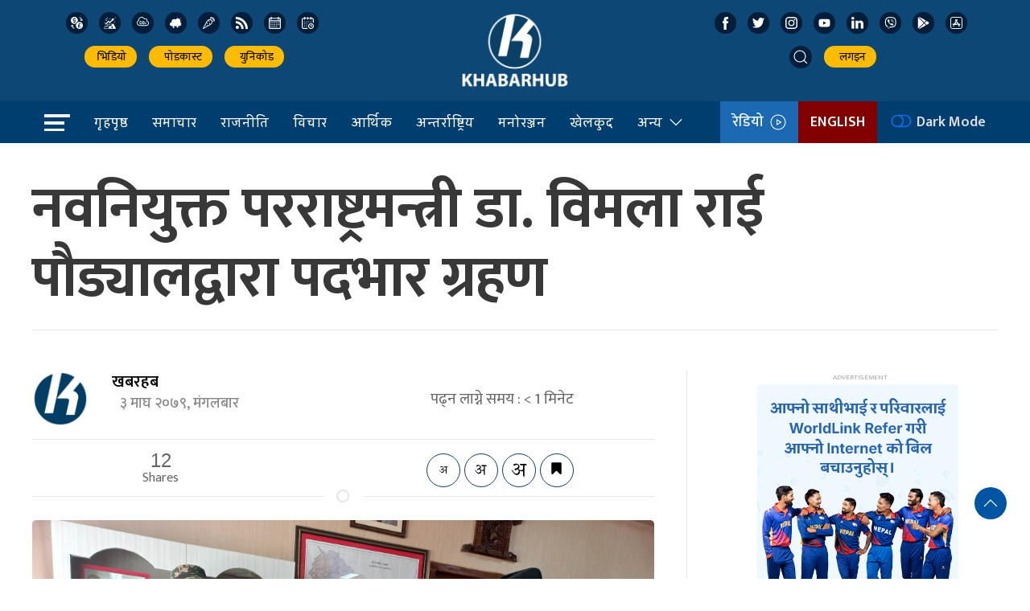

--- FILE ---
content_type: text/html; charset=UTF-8
request_url: https://khabarhub.com/2023/17/469444/
body_size: 18874
content:
<!DOCTYPE html>
<html lang="en" class="ah-khbradio">

<head>
  <!-- Required meta tags -->
    <meta charset="utf-8">
    <meta property="fb:pages" content="483697488694219" />
    <meta name="viewport" content="width=device-width, initial-scale=1, shrink-to-fit=no">
	<meta name="twitter:card" content="summary_large_image" />
	<!-- Start Alexa Certify Javascript -->
<script type="text/javascript">
_atrk_opts = { atrk_acct:"gv/ps1SZw320l9", domain:"khabarhub.com",dynamic: true};
(function() { var as = document.createElement('script'); as.type = 'text/javascript'; as.async = true; as.src = "https://certify-js.alexametrics.com/atrk.js"; var s = document.getElementsByTagName('script')[0];s.parentNode.insertBefore(as, s); })();
</script>
<noscript><img src="https://certify.alexametrics.com/atrk.gif?account=gv/ps1SZw320l9" style="display:none" height="1" width="1" alt="" /></noscript>
<!-- End Alexa Certify Javascript -->  
<!-- Global site tag (gtag.js) - Google Analytics -->
<script async src="https://www.googletagmanager.com/gtag/js?id=UA-136426139-1"></script>
<script>
  window.dataLayer = window.dataLayer || [];
  function gtag(){dataLayer.push(arguments);}
  gtag('js', new Date());

  gtag('config', 'UA-136426139-1');
</script>

  <title>
    नवनियुक्त परराष्ट्रमन्त्री डा. विमला राई पौड्यालद्वारा पदभार ग्रहण &laquo;     Khabarhub  </title>
  <meta name='robots' content='max-image-preview:large' />
	<style>img:is([sizes="auto" i], [sizes^="auto," i]) { contain-intrinsic-size: 3000px 1500px }</style>
	<link rel='dns-prefetch' href='//kit.fontawesome.com' />
<link rel='dns-prefetch' href='//ajax.googleapis.com' />
<link rel='dns-prefetch' href='//cdn.jsdelivr.net' />
<link rel='dns-prefetch' href='//fonts.googleapis.com' />
<meta property="fb:admins" content="changingmission"/><meta property="fb:app_id" content="1774296949456204"><meta property="og:title" content="नवनियुक्त परराष्ट्रमन्त्री डा. विमला राई पौड्यालद्वारा पदभार ग्रहण"/><meta property="og:type" content="article"/><meta property="og:description" content="काठमाडौँ- नवनियुक्त परराष्ट्रमन्त्री डा. विमला राई पौड्यालले पदभार ग्रहण गरेकी छिन् । पदभार ग्रहण गर्दै उनले मन्त्रालयबाट जनतालाई प्रवाह हुने सेवा सुविधालाई सहज र प्रभावकारी बनाउने बताइन् । सञ्चारकर्मीसँग कुरा गर्दै उनले भनिन्, “मेरो पहिलो प्राथमिकता भनेको मन्त्रालयबाट जनतालाई हुने सेवा प्रवाह सहज बनाउने हो ।” साथै उनले नेपालस्थित विदेशी कूटनीतिक नियोगसँग कसरी समन्वयमा काम [&hellip;]"/><meta property="og:url" content="https://khabarhub.com/2023/17/469444/"/><meta property="og:site_name" content="Khabarhub"/><meta property="og:image" content="https://www.khabarhub.com/wp-content/uploads/2023/01/bimala-rai.jpg"/><script type="text/javascript">
/* <![CDATA[ */
window._wpemojiSettings = {"baseUrl":"https:\/\/s.w.org\/images\/core\/emoji\/15.0.3\/72x72\/","ext":".png","svgUrl":"https:\/\/s.w.org\/images\/core\/emoji\/15.0.3\/svg\/","svgExt":".svg","source":{"concatemoji":"https:\/\/khabarhub.com\/wp-includes\/js\/wp-emoji-release.min.js?ver=6.7.1"}};
/*! This file is auto-generated */
!function(i,n){var o,s,e;function c(e){try{var t={supportTests:e,timestamp:(new Date).valueOf()};sessionStorage.setItem(o,JSON.stringify(t))}catch(e){}}function p(e,t,n){e.clearRect(0,0,e.canvas.width,e.canvas.height),e.fillText(t,0,0);var t=new Uint32Array(e.getImageData(0,0,e.canvas.width,e.canvas.height).data),r=(e.clearRect(0,0,e.canvas.width,e.canvas.height),e.fillText(n,0,0),new Uint32Array(e.getImageData(0,0,e.canvas.width,e.canvas.height).data));return t.every(function(e,t){return e===r[t]})}function u(e,t,n){switch(t){case"flag":return n(e,"\ud83c\udff3\ufe0f\u200d\u26a7\ufe0f","\ud83c\udff3\ufe0f\u200b\u26a7\ufe0f")?!1:!n(e,"\ud83c\uddfa\ud83c\uddf3","\ud83c\uddfa\u200b\ud83c\uddf3")&&!n(e,"\ud83c\udff4\udb40\udc67\udb40\udc62\udb40\udc65\udb40\udc6e\udb40\udc67\udb40\udc7f","\ud83c\udff4\u200b\udb40\udc67\u200b\udb40\udc62\u200b\udb40\udc65\u200b\udb40\udc6e\u200b\udb40\udc67\u200b\udb40\udc7f");case"emoji":return!n(e,"\ud83d\udc26\u200d\u2b1b","\ud83d\udc26\u200b\u2b1b")}return!1}function f(e,t,n){var r="undefined"!=typeof WorkerGlobalScope&&self instanceof WorkerGlobalScope?new OffscreenCanvas(300,150):i.createElement("canvas"),a=r.getContext("2d",{willReadFrequently:!0}),o=(a.textBaseline="top",a.font="600 32px Arial",{});return e.forEach(function(e){o[e]=t(a,e,n)}),o}function t(e){var t=i.createElement("script");t.src=e,t.defer=!0,i.head.appendChild(t)}"undefined"!=typeof Promise&&(o="wpEmojiSettingsSupports",s=["flag","emoji"],n.supports={everything:!0,everythingExceptFlag:!0},e=new Promise(function(e){i.addEventListener("DOMContentLoaded",e,{once:!0})}),new Promise(function(t){var n=function(){try{var e=JSON.parse(sessionStorage.getItem(o));if("object"==typeof e&&"number"==typeof e.timestamp&&(new Date).valueOf()<e.timestamp+604800&&"object"==typeof e.supportTests)return e.supportTests}catch(e){}return null}();if(!n){if("undefined"!=typeof Worker&&"undefined"!=typeof OffscreenCanvas&&"undefined"!=typeof URL&&URL.createObjectURL&&"undefined"!=typeof Blob)try{var e="postMessage("+f.toString()+"("+[JSON.stringify(s),u.toString(),p.toString()].join(",")+"));",r=new Blob([e],{type:"text/javascript"}),a=new Worker(URL.createObjectURL(r),{name:"wpTestEmojiSupports"});return void(a.onmessage=function(e){c(n=e.data),a.terminate(),t(n)})}catch(e){}c(n=f(s,u,p))}t(n)}).then(function(e){for(var t in e)n.supports[t]=e[t],n.supports.everything=n.supports.everything&&n.supports[t],"flag"!==t&&(n.supports.everythingExceptFlag=n.supports.everythingExceptFlag&&n.supports[t]);n.supports.everythingExceptFlag=n.supports.everythingExceptFlag&&!n.supports.flag,n.DOMReady=!1,n.readyCallback=function(){n.DOMReady=!0}}).then(function(){return e}).then(function(){var e;n.supports.everything||(n.readyCallback(),(e=n.source||{}).concatemoji?t(e.concatemoji):e.wpemoji&&e.twemoji&&(t(e.twemoji),t(e.wpemoji)))}))}((window,document),window._wpemojiSettings);
/* ]]> */
</script>
<style id='wp-emoji-styles-inline-css' type='text/css'>

	img.wp-smiley, img.emoji {
		display: inline !important;
		border: none !important;
		box-shadow: none !important;
		height: 1em !important;
		width: 1em !important;
		margin: 0 0.07em !important;
		vertical-align: -0.1em !important;
		background: none !important;
		padding: 0 !important;
	}
</style>
<link rel='stylesheet' id='wp-block-library-css' href='https://khabarhub.com/wp-includes/css/dist/block-library/style.min.css?ver=6.7.1' type='text/css' media='all' />
<link rel='stylesheet' id='mpp_gutenberg-css' href='https://khabarhub.com/wp-content/plugins/metronet-profile-picture/dist/blocks.style.build.css?ver=2.6.3' type='text/css' media='all' />
<style id='classic-theme-styles-inline-css' type='text/css'>
/*! This file is auto-generated */
.wp-block-button__link{color:#fff;background-color:#32373c;border-radius:9999px;box-shadow:none;text-decoration:none;padding:calc(.667em + 2px) calc(1.333em + 2px);font-size:1.125em}.wp-block-file__button{background:#32373c;color:#fff;text-decoration:none}
</style>
<style id='global-styles-inline-css' type='text/css'>
:root{--wp--preset--aspect-ratio--square: 1;--wp--preset--aspect-ratio--4-3: 4/3;--wp--preset--aspect-ratio--3-4: 3/4;--wp--preset--aspect-ratio--3-2: 3/2;--wp--preset--aspect-ratio--2-3: 2/3;--wp--preset--aspect-ratio--16-9: 16/9;--wp--preset--aspect-ratio--9-16: 9/16;--wp--preset--color--black: #000000;--wp--preset--color--cyan-bluish-gray: #abb8c3;--wp--preset--color--white: #ffffff;--wp--preset--color--pale-pink: #f78da7;--wp--preset--color--vivid-red: #cf2e2e;--wp--preset--color--luminous-vivid-orange: #ff6900;--wp--preset--color--luminous-vivid-amber: #fcb900;--wp--preset--color--light-green-cyan: #7bdcb5;--wp--preset--color--vivid-green-cyan: #00d084;--wp--preset--color--pale-cyan-blue: #8ed1fc;--wp--preset--color--vivid-cyan-blue: #0693e3;--wp--preset--color--vivid-purple: #9b51e0;--wp--preset--gradient--vivid-cyan-blue-to-vivid-purple: linear-gradient(135deg,rgba(6,147,227,1) 0%,rgb(155,81,224) 100%);--wp--preset--gradient--light-green-cyan-to-vivid-green-cyan: linear-gradient(135deg,rgb(122,220,180) 0%,rgb(0,208,130) 100%);--wp--preset--gradient--luminous-vivid-amber-to-luminous-vivid-orange: linear-gradient(135deg,rgba(252,185,0,1) 0%,rgba(255,105,0,1) 100%);--wp--preset--gradient--luminous-vivid-orange-to-vivid-red: linear-gradient(135deg,rgba(255,105,0,1) 0%,rgb(207,46,46) 100%);--wp--preset--gradient--very-light-gray-to-cyan-bluish-gray: linear-gradient(135deg,rgb(238,238,238) 0%,rgb(169,184,195) 100%);--wp--preset--gradient--cool-to-warm-spectrum: linear-gradient(135deg,rgb(74,234,220) 0%,rgb(151,120,209) 20%,rgb(207,42,186) 40%,rgb(238,44,130) 60%,rgb(251,105,98) 80%,rgb(254,248,76) 100%);--wp--preset--gradient--blush-light-purple: linear-gradient(135deg,rgb(255,206,236) 0%,rgb(152,150,240) 100%);--wp--preset--gradient--blush-bordeaux: linear-gradient(135deg,rgb(254,205,165) 0%,rgb(254,45,45) 50%,rgb(107,0,62) 100%);--wp--preset--gradient--luminous-dusk: linear-gradient(135deg,rgb(255,203,112) 0%,rgb(199,81,192) 50%,rgb(65,88,208) 100%);--wp--preset--gradient--pale-ocean: linear-gradient(135deg,rgb(255,245,203) 0%,rgb(182,227,212) 50%,rgb(51,167,181) 100%);--wp--preset--gradient--electric-grass: linear-gradient(135deg,rgb(202,248,128) 0%,rgb(113,206,126) 100%);--wp--preset--gradient--midnight: linear-gradient(135deg,rgb(2,3,129) 0%,rgb(40,116,252) 100%);--wp--preset--font-size--small: 13px;--wp--preset--font-size--medium: 20px;--wp--preset--font-size--large: 36px;--wp--preset--font-size--x-large: 42px;--wp--preset--spacing--20: 0.44rem;--wp--preset--spacing--30: 0.67rem;--wp--preset--spacing--40: 1rem;--wp--preset--spacing--50: 1.5rem;--wp--preset--spacing--60: 2.25rem;--wp--preset--spacing--70: 3.38rem;--wp--preset--spacing--80: 5.06rem;--wp--preset--shadow--natural: 6px 6px 9px rgba(0, 0, 0, 0.2);--wp--preset--shadow--deep: 12px 12px 50px rgba(0, 0, 0, 0.4);--wp--preset--shadow--sharp: 6px 6px 0px rgba(0, 0, 0, 0.2);--wp--preset--shadow--outlined: 6px 6px 0px -3px rgba(255, 255, 255, 1), 6px 6px rgba(0, 0, 0, 1);--wp--preset--shadow--crisp: 6px 6px 0px rgba(0, 0, 0, 1);}:where(.is-layout-flex){gap: 0.5em;}:where(.is-layout-grid){gap: 0.5em;}body .is-layout-flex{display: flex;}.is-layout-flex{flex-wrap: wrap;align-items: center;}.is-layout-flex > :is(*, div){margin: 0;}body .is-layout-grid{display: grid;}.is-layout-grid > :is(*, div){margin: 0;}:where(.wp-block-columns.is-layout-flex){gap: 2em;}:where(.wp-block-columns.is-layout-grid){gap: 2em;}:where(.wp-block-post-template.is-layout-flex){gap: 1.25em;}:where(.wp-block-post-template.is-layout-grid){gap: 1.25em;}.has-black-color{color: var(--wp--preset--color--black) !important;}.has-cyan-bluish-gray-color{color: var(--wp--preset--color--cyan-bluish-gray) !important;}.has-white-color{color: var(--wp--preset--color--white) !important;}.has-pale-pink-color{color: var(--wp--preset--color--pale-pink) !important;}.has-vivid-red-color{color: var(--wp--preset--color--vivid-red) !important;}.has-luminous-vivid-orange-color{color: var(--wp--preset--color--luminous-vivid-orange) !important;}.has-luminous-vivid-amber-color{color: var(--wp--preset--color--luminous-vivid-amber) !important;}.has-light-green-cyan-color{color: var(--wp--preset--color--light-green-cyan) !important;}.has-vivid-green-cyan-color{color: var(--wp--preset--color--vivid-green-cyan) !important;}.has-pale-cyan-blue-color{color: var(--wp--preset--color--pale-cyan-blue) !important;}.has-vivid-cyan-blue-color{color: var(--wp--preset--color--vivid-cyan-blue) !important;}.has-vivid-purple-color{color: var(--wp--preset--color--vivid-purple) !important;}.has-black-background-color{background-color: var(--wp--preset--color--black) !important;}.has-cyan-bluish-gray-background-color{background-color: var(--wp--preset--color--cyan-bluish-gray) !important;}.has-white-background-color{background-color: var(--wp--preset--color--white) !important;}.has-pale-pink-background-color{background-color: var(--wp--preset--color--pale-pink) !important;}.has-vivid-red-background-color{background-color: var(--wp--preset--color--vivid-red) !important;}.has-luminous-vivid-orange-background-color{background-color: var(--wp--preset--color--luminous-vivid-orange) !important;}.has-luminous-vivid-amber-background-color{background-color: var(--wp--preset--color--luminous-vivid-amber) !important;}.has-light-green-cyan-background-color{background-color: var(--wp--preset--color--light-green-cyan) !important;}.has-vivid-green-cyan-background-color{background-color: var(--wp--preset--color--vivid-green-cyan) !important;}.has-pale-cyan-blue-background-color{background-color: var(--wp--preset--color--pale-cyan-blue) !important;}.has-vivid-cyan-blue-background-color{background-color: var(--wp--preset--color--vivid-cyan-blue) !important;}.has-vivid-purple-background-color{background-color: var(--wp--preset--color--vivid-purple) !important;}.has-black-border-color{border-color: var(--wp--preset--color--black) !important;}.has-cyan-bluish-gray-border-color{border-color: var(--wp--preset--color--cyan-bluish-gray) !important;}.has-white-border-color{border-color: var(--wp--preset--color--white) !important;}.has-pale-pink-border-color{border-color: var(--wp--preset--color--pale-pink) !important;}.has-vivid-red-border-color{border-color: var(--wp--preset--color--vivid-red) !important;}.has-luminous-vivid-orange-border-color{border-color: var(--wp--preset--color--luminous-vivid-orange) !important;}.has-luminous-vivid-amber-border-color{border-color: var(--wp--preset--color--luminous-vivid-amber) !important;}.has-light-green-cyan-border-color{border-color: var(--wp--preset--color--light-green-cyan) !important;}.has-vivid-green-cyan-border-color{border-color: var(--wp--preset--color--vivid-green-cyan) !important;}.has-pale-cyan-blue-border-color{border-color: var(--wp--preset--color--pale-cyan-blue) !important;}.has-vivid-cyan-blue-border-color{border-color: var(--wp--preset--color--vivid-cyan-blue) !important;}.has-vivid-purple-border-color{border-color: var(--wp--preset--color--vivid-purple) !important;}.has-vivid-cyan-blue-to-vivid-purple-gradient-background{background: var(--wp--preset--gradient--vivid-cyan-blue-to-vivid-purple) !important;}.has-light-green-cyan-to-vivid-green-cyan-gradient-background{background: var(--wp--preset--gradient--light-green-cyan-to-vivid-green-cyan) !important;}.has-luminous-vivid-amber-to-luminous-vivid-orange-gradient-background{background: var(--wp--preset--gradient--luminous-vivid-amber-to-luminous-vivid-orange) !important;}.has-luminous-vivid-orange-to-vivid-red-gradient-background{background: var(--wp--preset--gradient--luminous-vivid-orange-to-vivid-red) !important;}.has-very-light-gray-to-cyan-bluish-gray-gradient-background{background: var(--wp--preset--gradient--very-light-gray-to-cyan-bluish-gray) !important;}.has-cool-to-warm-spectrum-gradient-background{background: var(--wp--preset--gradient--cool-to-warm-spectrum) !important;}.has-blush-light-purple-gradient-background{background: var(--wp--preset--gradient--blush-light-purple) !important;}.has-blush-bordeaux-gradient-background{background: var(--wp--preset--gradient--blush-bordeaux) !important;}.has-luminous-dusk-gradient-background{background: var(--wp--preset--gradient--luminous-dusk) !important;}.has-pale-ocean-gradient-background{background: var(--wp--preset--gradient--pale-ocean) !important;}.has-electric-grass-gradient-background{background: var(--wp--preset--gradient--electric-grass) !important;}.has-midnight-gradient-background{background: var(--wp--preset--gradient--midnight) !important;}.has-small-font-size{font-size: var(--wp--preset--font-size--small) !important;}.has-medium-font-size{font-size: var(--wp--preset--font-size--medium) !important;}.has-large-font-size{font-size: var(--wp--preset--font-size--large) !important;}.has-x-large-font-size{font-size: var(--wp--preset--font-size--x-large) !important;}
:where(.wp-block-post-template.is-layout-flex){gap: 1.25em;}:where(.wp-block-post-template.is-layout-grid){gap: 1.25em;}
:where(.wp-block-columns.is-layout-flex){gap: 2em;}:where(.wp-block-columns.is-layout-grid){gap: 2em;}
:root :where(.wp-block-pullquote){font-size: 1.5em;line-height: 1.6;}
</style>
<link rel='stylesheet' id='uikit-style-css' href='https://cdn.jsdelivr.net/npm/uikit@3.4.6/dist/css/uikit.min.css?ver=6.7.1' type='text/css' media='all' />
<link rel='stylesheet' id='base-style-css' href='https://khabarhub.com/wp-content/themes/KhabarhubOfficial/css/base.css?ver=6.7.1' type='text/css' media='all' />
<link rel='stylesheet' id='google-font-css' href='https://fonts.googleapis.com/css?family=Mukta%3A400%2C500%2C600%2C700&#038;subset=devanagari&#038;ver=6.7.1' type='text/css' media='all' />
<link rel='stylesheet' id='google-Sarala-css' href='https://fonts.googleapis.com/css2?family=Sarala%3Awght%40400%3B700&#038;display=swap&#038;ver=6.7.1' type='text/css' media='all' />
<link rel='stylesheet' id='appharu-style-css' href='https://khabarhub.com/wp-content/themes/KhabarhubOfficial/style.css?ver=8.23.265.258.1' type='text/css' media='all' />
<script type="text/javascript" src="https://khabarhub.com/wp-includes/js/jquery/jquery.min.js?ver=3.7.1" id="jquery-core-js"></script>
<script type="text/javascript" src="https://khabarhub.com/wp-includes/js/jquery/jquery-migrate.min.js?ver=3.4.1" id="jquery-migrate-js"></script>
<script type="text/javascript" src="https://khabarhub.com/wp-content/plugins/rs-save-for-later/public/js/js.cookie.js?ver=2.1.4" id="rs-save-for-laterjs-cookie-js"></script>
<script type="text/javascript" id="rs-save-for-later-js-extra">
/* <![CDATA[ */
var rs_save_for_later_ajax = {"ajax_url":"\/wp-admin\/admin-ajax.php","save_txt":"Save","unsave_txt":"Remove","saved_txt":"See Saved","number_txt":"Saved:","saved_page_url":"https:\/\/khabarhub.com\/saved-for-later\/","is_user_logged_in":"","toggle_logged_in":"0"};
/* ]]> */
</script>
<script type="text/javascript" src="https://khabarhub.com/wp-content/plugins/rs-save-for-later/public/js/rs-save-for-later-public.js?ver=1.0.0" id="rs-save-for-later-js"></script>
<script type="text/javascript" src="https://kit.fontawesome.com/7d59914bdd.js?ver=6.7.1" id="font-awesome-js"></script>
<link rel="https://api.w.org/" href="https://khabarhub.com/wp-json/" /><link rel="alternate" title="JSON" type="application/json" href="https://khabarhub.com/wp-json/wp/v2/posts/469444" /><link rel="EditURI" type="application/rsd+xml" title="RSD" href="https://khabarhub.com/xmlrpc.php?rsd" />
<meta name="generator" content="WordPress 6.7.1" />
<link rel="canonical" href="https://khabarhub.com/2023/17/469444/" />
<link rel='shortlink' href='https://khabarhub.com/?p=469444' />
<link rel="alternate" title="oEmbed (JSON)" type="application/json+oembed" href="https://khabarhub.com/wp-json/oembed/1.0/embed?url=https%3A%2F%2Fkhabarhub.com%2F2023%2F17%2F469444%2F" />
<link rel="alternate" title="oEmbed (XML)" type="text/xml+oembed" href="https://khabarhub.com/wp-json/oembed/1.0/embed?url=https%3A%2F%2Fkhabarhub.com%2F2023%2F17%2F469444%2F&#038;format=xml" />
      <meta name="onesignal" content="wordpress-plugin"/>
            <script>

      window.OneSignalDeferred = window.OneSignalDeferred || [];

      OneSignalDeferred.push(function(OneSignal) {
        var oneSignal_options = {};
        window._oneSignalInitOptions = oneSignal_options;

        oneSignal_options['serviceWorkerParam'] = { scope: '/' };
oneSignal_options['serviceWorkerPath'] = 'OneSignalSDKWorker.js.php';

        OneSignal.Notifications.setDefaultUrl("https://khabarhub.com");

        oneSignal_options['wordpress'] = true;
oneSignal_options['appId'] = '53e2087e-abb5-42a9-b964-6ba139ec8f15';
oneSignal_options['allowLocalhostAsSecureOrigin'] = true;
oneSignal_options['welcomeNotification'] = { };
oneSignal_options['welcomeNotification']['title'] = "";
oneSignal_options['welcomeNotification']['message'] = "";
oneSignal_options['path'] = "https://khabarhub.com/wp-content/plugins/onesignal-free-web-push-notifications/sdk_files/";
oneSignal_options['safari_web_id'] = "web.onesignal.auto.2b467c5d-2ccd-4e09-a57b-cb7ab9efd0c0";
oneSignal_options['promptOptions'] = { };
oneSignal_options['promptOptions']['siteName'] = "https://www.khabarhub.com";
oneSignal_options['notifyButton'] = { };
oneSignal_options['notifyButton']['enable'] = true;
oneSignal_options['notifyButton']['position'] = 'bottom-right';
oneSignal_options['notifyButton']['theme'] = 'default';
oneSignal_options['notifyButton']['size'] = 'medium';
oneSignal_options['notifyButton']['showCredit'] = true;
oneSignal_options['notifyButton']['text'] = {};
oneSignal_options['notifyButton']['colors'] = {};
oneSignal_options['notifyButton']['colors']['circle.background'] = '#003e6f';
oneSignal_options['notifyButton']['colors']['dialog.button.background'] = '#003e6f';
              OneSignal.init(window._oneSignalInitOptions);
                    });

      function documentInitOneSignal() {
        var oneSignal_elements = document.getElementsByClassName("OneSignal-prompt");

        var oneSignalLinkClickHandler = function(event) { OneSignal.Notifications.requestPermission(); event.preventDefault(); };        for(var i = 0; i < oneSignal_elements.length; i++)
          oneSignal_elements[i].addEventListener('click', oneSignalLinkClickHandler, false);
      }

      if (document.readyState === 'complete') {
           documentInitOneSignal();
      }
      else {
           window.addEventListener("load", function(event){
               documentInitOneSignal();
          });
      }
    </script>
<link rel="icon" href="https://www.khabarhub.com/wp-content/uploads/2019/06/cropped-logo1-e1561904137653-32x32.png" sizes="32x32" />
<link rel="icon" href="https://www.khabarhub.com/wp-content/uploads/2019/06/cropped-logo1-e1561904137653-192x192.png" sizes="192x192" />
<link rel="apple-touch-icon" href="https://www.khabarhub.com/wp-content/uploads/2019/06/cropped-logo1-e1561904137653-180x180.png" />
<meta name="msapplication-TileImage" content="https://www.khabarhub.com/wp-content/uploads/2019/06/cropped-logo1-e1561904137653-270x270.png" />
	 <script src="https://khabarhub.com/wp-content/themes/KhabarhubOfficial/js/uikit.min.js"></script>
<!--     <script src="https://cdn.jsdelivr.net/npm/uikit@3.4.6/dist/js/uikit.min.js"></script>
	 -->
</head>

<body>
    <div id="fb-root"></div>
    <script>
        (function (d, s, id) {
            var js,
                fjs = d.getElementsByTagName(s)[0];
            if (d.getElementById(id))
                return;
            js = d.createElement(s);
            js.id = id;
            js.src = "//connect.facebook.net/en_US/sdk.js#xfbml=1&version=v2.10&appId=40151482661930" +
                "1";
            fjs
                .parentNode
                .insertBefore(js, fjs);
        }(document, 'script', 'facebook-jssdk'));
    </script>

    <div class="ah-header">
        <div class="uk-container">
            <div uk-grid="uk-grid" class="uk-padding-small">
                <div class="uk-width-1-3@m header-nav-item  uk-visible@m">
                    <div class="icon-list">
                        <a href="https://u.khabarhub.com/forex" target="_blank" class="uk-icon-button icon-item uk-margin-small-right currency"><img
                                src="https://khabarhub.com/wp-content/themes/KhabarhubOfficial/img/icons/currency.svg"
                                alt="Logo"></a>
                        <a href="https://u.khabarhub.com/gold-silver" target="_blank" class="uk-icon-button icon-item uk-margin-small-right gold"><img
                                src="https://khabarhub.com/wp-content/themes/KhabarhubOfficial/img/icons/gold.svg" alt="Logo"></a>
                        <a href="https://u.khabarhub.com/air-quality-index" target="_blank" class="uk-icon-button icon-item uk-margin-small-right air-quality"><img
                                src="https://khabarhub.com/wp-content/themes/KhabarhubOfficial/img/icons/air-quality.svg"
                                alt="Logo"></a>
                        <a href="https://u.khabarhub.com/weathers" target="_blank" class="uk-icon-button icon-item uk-margin-small-right weather"><img
                                src="https://khabarhub.com/wp-content/themes/KhabarhubOfficial/img/icons/cloudy.svg" alt="Logo"></a>
                        <a href="https://u.khabarhub.com/tarkari" target="_blank" class="uk-icon-button icon-item uk-margin-small-right vegetable"><img
                                src="https://khabarhub.com/wp-content/themes/KhabarhubOfficial/img/icons/vegetable.svg"
                                alt="Logo"></a>
                        <a href="https://khabarhub.com/feed" target="_blank" class="uk-icon-button icon-item uk-margin-small-right rss"><img
                                src="https://khabarhub.com/wp-content/themes/KhabarhubOfficial/img/icons/rss.svg" alt="Logo"></a>
                        <a href="https://u.khabarhub.com/nepali-calendar" target="_blank" class="uk-icon-button icon-item uk-margin-small-right calendar"><img
                                src="https://khabarhub.com/wp-content/themes/KhabarhubOfficial/img/icons/calendar.svg"
                                alt="Logo"></a>
                        <a href="https://u.khabarhub.com/date-converter" target="_blank" class="uk-icon-button icon-item uk-margin-small-right date-converter"><img
                                src="https://khabarhub.com/wp-content/themes/KhabarhubOfficial/img/icons/date-converter.svg"
                                alt="Logo"></a>
                    </div>

                    <ul class="uk-navbar-nav" style="margin-top: 15px;">
                        <li> <a href="https://u.khabarhub.com/video" target="_blank"><i class="fas fa-video"></i> &nbsp;भिडियो </a></li>
                        <li> <a href="https://anchor.fm/khabarhub" target="_blank"><i class="fas fa-headphones-alt"></i> &nbsp; पोडकास्ट </a></li>
                        <li> <a href="https://u.khabarhub.com/preeti-to-unicode" target="_blank"><i class="fas fa-language"></i>&nbsp; युनिकोड </a></li>
                    </ul>

                </div>
                <div class="uk-width-1-3@m ">
                    <div class="uk-child-width-expand uk-grid-small uk-text-center" uk-grid>
                        <div class="uk-visible@m"></div>
                        <div class="uk-width-2-5@m">
                            <div class="uk-padding-small uk-padding-remove">
                                <a href="/"><img src="https://khabarhub.com/wp-content/themes/KhabarhubOfficial/img/logo1.png"
                                        alt="Logo" class="ah-khb-logo"></a>
                            </div>
                        </div>
                        <div class="uk-visible@m"></div>
                    </div>

                </div>
                <div class="uk-width-1-3@m header-nav-item  uk-visible@m">
                    <div class="icon-list">
                        <a href="https://www.facebook.com/khabarhubofficial/" target="_blank" class="uk-icon-button icon-item uk-margin-small-right facebook"><img
                                src="https://khabarhub.com/wp-content/themes/KhabarhubOfficial/img/icons/facebook.svg"
                                alt="Logo"></a>
                        <a href="https://twitter.com/Khabarhub_Eng" target="_blank" class="uk-icon-button icon-item uk-margin-small-right twitter"><img
                                src="https://khabarhub.com/wp-content/themes/KhabarhubOfficial/img/icons/twitter.svg" alt="Logo"></a>
                        <a href="https://www.instagram.com/official.khabarhub/" target="_blank" class="uk-icon-button icon-item uk-margin-small-right instagram"><img
                                src="https://khabarhub.com/wp-content/themes/KhabarhubOfficial/img/icons/instagram.svg"
                                alt="Logo"></a>
                        <a href="https://www.youtube.com/c/Khabarhub" target="_blank" class="uk-icon-button icon-item uk-margin-small-right youtube"><img
                                src="https://khabarhub.com/wp-content/themes/KhabarhubOfficial/img/icons/youtube.svg" alt="Logo"></a>
                        <a href="https://www.linkedin.com/company/khabarhub//" target="_blank" class="uk-icon-button icon-item uk-margin-small-right linked-in"><img
                                src="https://khabarhub.com/wp-content/themes/KhabarhubOfficial/img/icons/linked-in.svg"
                                alt="Logo"></a>
                        <a href="https://chats.viber.com/khabarhub" target="_blank" class="uk-icon-button icon-item uk-margin-small-right viber"><img
                                src="https://khabarhub.com/wp-content/themes/KhabarhubOfficial/img/icons/viber.svg" alt="Logo"></a>
                        <a href="https://play.google.com/store/apps/details?id=khabarhub.com&hl=en&gl=US" target="_blank" class="uk-icon-button icon-item uk-margin-small-right playstore"><img
                                src="https://khabarhub.com/wp-content/themes/KhabarhubOfficial/img/icons/playstore.svg"
                                alt="Logo"></a>
                        <a href="https://apps.apple.com/us/app/khabarhub/id1557109673" target="_blank" class="uk-icon-button icon-item uk-margin-small-right appstore"><img
                                src="https://khabarhub.com/wp-content/themes/KhabarhubOfficial/img/icons/appstore.svg"
                                alt="Logo"></a>
                    </div>

                    <ul class="uk-navbar-nav " style="margin-top: 15px;">
                        <li> <a class="uk-navbar-toggle header-search" href="#modal-search" uk-search-icon
                                uk-toggle></a></li>
                        <li><a href="#"  target="_blank"> <i class="fas fa-sign-in-alt"></i>&nbsp; लगइन </a></li>
                    </ul>
                </div>
            </div>
        </div>
    </div>


    <div class="np-border wbg catnav" uk-sticky="uk-sticky" style="z-index: 990;">
        <div class="uk-container">
            <nav class="uk-navbar uk-position-relative nav-edit" uk-navbar>
    <div class="uk-navbar-left">
        <ul class="uk-navbar-nav menu-icon">
            <li uk-toggle="target: #offcanvas-nav">
                <a href="!"><img src="https://khabarhub.com/wp-content/themes/KhabarhubOfficial/img/home-bar.png" alt="Logo"></a>
            </li>
        </ul>
    </div>
    <div class="uk-navbar-left uk-visible@m">
        <ul class="uk-navbar-nav navigation-bar">
            <li>
                <a href="/">गृहपृष्ठ</a>
            </li>
            <li>
                <a href="/?cat=13">समाचार</a>
            </li>
            <li>
                <a href="/?cat=20">राजनीति</a>
            </li>
            <li>
                <a href="/?cat=9">विचार</a>
            </li>
            <li><a href="/?cat=4">आर्थिक</a></li>
            <li><a href="/?cat=2">अन्तर्राष्ट्रिय </a></li>
            <li><a href="/?cat=10"> मनोरञ्जन </a></li>
            <li><a href="/?cat=5">खेलकुद</a></li>
            <li>
                <a href="/?cat=8198">अन्य<span uk-icon="icon: chevron-down; ratio: 1.2"
                        class="dropdown-icon"></span></a>
                <div class="uk-navbar-dropdown dropdown-list dropdown-item">
                    <ul class="uk-nav uk-navbar-dropdown-nav">
                        <li><a href="/?cat=3">अन्तर्वार्ता </a></li>
                        <li class="uk-nav-divider"><a href="/?cat=49">ट्राभल</a></li>
                        <li class="uk-nav-divider"><a href="/?cat=41">स्वास्थ्य</a></li>
                        <li class="uk-nav-divider"><a href="/?cat=15">सूचना-प्रविधि</a></li>
                        <li class="uk-nav-divider"><a href="/?cat=149">सुरक्षा</a></li>
                        <li class="uk-nav-divider"><a href="/?cat=5">खेलकुद</a></li>
                        <li class="uk-nav-divider"><a href="/?cat=16">जीवनशैली</a></li>
                        <li class="uk-nav-divider"><a href="/?cat=26">प्रवास</a></li>
                        <li class="uk-nav-divider"><a href="/?cat=32">धर्म / संस्कृति</a></li>
                        <li class="uk-nav-divider"><a href="/?cat=34">इमिग्रेसन</a>
                        </li>
                        <li class="uk-nav-divider"><a href="/?cat=27">रोजगार</a>
                        </li>
                        <li class="uk-nav-divider"><a href="/?cat=14">साहित्य</a>
                        </li>
                        <li class="uk-nav-divider"><a href="/?cat=341">राशिफल</a>
                        </li>
                    </ul>
                </div>
            </li>

        </ul>
    </div>

    <div class="uk-navbar-right">
        <ul class="uk-navbar-nav uk-flex-right@m">
            <li>
                <a class="radio-icon" href="#" uk-toggle="target: #modal-example">रेडियो &nbsp; <span
                        class="radio-btn-flip" uk-icon="icon:  play-circle; ratio: 1"></span></a>
            </li>
            <li>
                <a target="_blank" class="eng-link" href="https://english.khabarhub.com/">ENGLISH</a>
            </li>
            <li title="Dark Mode">
                <a href="#" style="color:#ddd;">
                    <label>
                        <input id="dmcheck" class="uk-checkbox" type="checkbox">
                        <svg id="dmoff" class="bi bi-toggle-off" width="30px" height="25px" viewBox="0 0 16 16"
                            fill="currentColor" xmlns="http://www.w3.org/2000/svg">
                            <path fill-rule="evenodd"
                                d="M11 4a4 4 0 010 8H8a4.992 4.992 0 002-4 4.992 4.992 0 00-2-4h3zm-6 8a4 4 0 110-8 4 4 0 010 8zM0 8a5 5 0 005 5h6a5 5 0 000-10H5a5 5 0 00-5 5z"
                                clip-rule="evenodd" />
                        </svg>
                        <svg id="dmon" class="bi bi-toggle-on" width="30px" height="25px" viewBox="0 0 16 16"
                            fill="currentColor" xmlns="http://www.w3.org/2000/svg">
                            <path fill-rule="evenodd"
                                d="M5 3a5 5 0 000 10h6a5 5 0 000-10H5zm6 9a4 4 0 100-8 4 4 0 000 8z"
                                clip-rule="evenodd" />
                        </svg>
                        <span class="uk-visible@m">Dark Mode</span>
                    </label>
                </a>
            </li>

        </ul>

    </div>
</nav>

<!-- This is the modal -->
<div class="ah-radio-model" id="modal-example" uk-modal>
    <div class="uk-modal-dialog">

        <div class="uk-height-medium uk-flex uk-flex-center uk-flex-middle uk-background-cover uk-light"
            style="height: 250px;" data-src="https://khabarhub.com/wp-content/themes/KhabarhubOfficial/img/rc-logo.jpg" data-srcset="https://khabarhub.com/wp-content/themes/KhabarhubOfficial/img/rc-logo.jpg?fit=crop&w=650&h=433&q=80 650w,
                  https://khabarhub.com/wp-content/themes/KhabarhubOfficial/img/rc-logo.jpg?fit=crop&w=1300&h=866&q=80 1300w"
            data-sizes="(min-width: 650px) 650px, 100vw" uk-img>
            <button class="uk-modal-close-default ah-close" style="position: absolute !important;" type="button"><span
                    uk-icon="icon: close; ratio: 3.5"></span></button>
            <div class="radio-section">
                <p class="uk-text-small radio-text">Live on</p>
                <h1 class="uk-margin-remove">RADIO CANDID</h1>
                <p class="uk-text-small radio-text uk-margin-remove-top">Your Voice, Your Power</p>
                <div class="ah-audio">
                    <audio controls>
                        <!--                         <source src="https://radio-streaming-serv-np.hamropatro.com:8030/radio.mp3" type="audio/mpeg"> -->
                    </audio>
                </div>

            </div>

        </div>
    </div>
</div>

<div id="modal-search" class="uk-flex-top  search-model-item" uk-modal>
    <div class="uk-modal-dialog uk-modal-body search-model uk-margin-auto-vertical">
        <button class="uk-modal-close-default close-icon ah-close" style="position: absolute !important;" type="button"
            uk-close></button>
        <h2 class="uk-modal-title search-title">खबरहब <span class="ah-search-khb">सर्च गर्नुहोस्</span></h2>
        <form action="/" class="uk-search uk-search-navbar uk-width-1-1" method="get">
            <div class="uk-child-width-1-2@m uk-text-center uk-grid-small" uk-grid>
                <div class="uk-child-width-1-2@m uk-text-center uk-grid-small" uk-grid>
                    <div>
                        <input class="uk-input" name="form" type="date" data-uk-datepicker placeholder="from"
                            value="">
                    </div>
                    <div>
                        <input class="uk-input" name="to" type="date" data-uk-datepicker placeholder="to"
                            value="">
                    </div>
                </div>
                <div>
                    <input class="uk-search-input search-box" name="s" id="s" type="search" placeholder="Search"
                        value="">
                    <button type="submit" class="uk-search-icon-flip icon-search" uk-search-icon></button>
                </div>
            </div>
        </form>
    </div>
</div>        </div>
    </div>
    <div id="offcanvas-nav" class="uk-offcanvas" uk-offcanvas="overlay: true">
    <div class="uk-offcanvas-bar full-ah-nav">

        <div class="uk-section uk-padding-remove-top  uk-padding-remove-bottom">
            <div class="uk-container uk-container-small  uk-padding-remove">
                <div class="uk-child-width-1-3@m" uk-grid>
                    <div>
                        <a href="/"><img src="https://khabarhub.com/wp-content/themes/KhabarhubOfficial/img/logo-white-sm.png"
                                alt="Logo"></a>

                    </div>
                    <div class="uk-visible@m"></div>
                    <div class="ah-mobile-menu uk-text-right uk-flex uk-flex-middle uk-flex-right">
                        <button class="uk-offcanvas-close ah-close" type="button"><span
                                uk-icon="icon: close; ratio: 3.5"></span></button>
                    </div>
                </div>
                <div class="uk-child-width-1-1@m" uk-grid>
                    <div>
                        <form action="/" role="search" class="uk-search uk-search-large ah-search"  method="get">
                            <input  name="s" id="s"  class="uk-search-input" type="search" placeholder="Search"  value="" >
                            <span type="submit" class="ah-search-icon" style="color: #fff !important;"
                                uk-search-icon></span>
                        </form>
                    </div>

                    </divL>
                    <div class="uk-navbar-grid uk-child-width-1-3@m" uk-grid>
                        <div>
                            <h3 class="menu-title">मुख्य</h3>
                            <ul class="uk-list side-nav uk-nav-default">
                                <li><a href="/"><span class="uk-margin-small-right" uk-icon="home"></span>होम</a></li>
                                <li><a href="/?cat=13"><i class="fas fa-newspaper uk-margin-small-right"></i>समाचार</a></li>
                                <li><a href="/?cat=2"><i
                                            class="fas fa-globe-asia uk-margin-small-right"></i>अन्तर्राष्ट्रिय</a></li>
                                <li><a href="/?cat=4"><i class="fas fa-newspaper uk-margin-small-right"></i>आर्थिक</a></li>
                                <li><a href="/?cat=49"><i class="fas fa-plane-departure uk-margin-small-right"></i>ट्राभल</a>
                                </li>
                                <li><a href="/?cat=9"><i class="far fa-address-card uk-margin-small-right"></i>विचार</a></li>
                                <li><a href="/?cat=41"><i
                                            class="fas fa-file-medical-alt uk-margin-small-right"></i>स्वास्थ्य</a></li>
                                <li><a href="/?cat=10"><span class="uk-margin-small-right" uk-icon="happy"></span>मनोरञ्जन</a>
                                </li>
                                <li><a href="/?cat=15"><i
                                            class="fas fa-chalkboard-teacher uk-margin-small-right"></i>सूचना-प्रविधि</a>
                                </li>
                                <li><a href="/?cat=20"><i class="fas fa-newspaper uk-margin-small-right"></i>राजनीति</a></li>
                                <li><a href="/?cat=149"><i class="fas fa-people-carry uk-margin-small-right"></i>सुरक्षा</a>
                                </li>
                                <li><a href="/?cat=5"><i class="fas fa-baseball-ball uk-margin-small-right"></i>खेलकुद</a>
                                </li>
                            </ul>
                        </div>
                        <div>
                            <h3 class="menu-title"> अन्य</h3>
                            <ul class="uk-list side-nav uk-nav-default">
                                <li><a href="/?cat=16"><i class="fas fa-car uk-margin-small-right"></i>जीवनशैली</a></li>
                                <li><a href="/?cat=116"><i class="far fa-newspaper uk-margin-small-right"></i>स्टोरी</a></li>
                                <li><a href="/?cat=26"><i class="fas fa-globe uk-margin-small-right"></i>प्रवास</a></li>
                                <li><a href="/?cat=32"><i class="fas fa-praying-hands uk-margin-small-right"></i>धर्म /
                                        संस्कृति</a></li>
                                <li><a href="/?cat=34"><i class="fas fa-globe-africa uk-margin-small-right"></i>इमिग्रेसन</a>
                                </li>
                                <li><a href="/?cat=27"><i class="fas fa-user-md uk-margin-small-right"></i>रोजगार</a></li>
                                <li><a href="/?cat=159"><i class="far fa-newspaper uk-margin-small-right"></i>पत्रपत्रिका</a>
                                </li>
                                <li><a href="/?cat=12"><i class="far fa-smile-wink uk-margin-small-right"></i>विचित्र संसार</a>
                                </li>
                                <li><a href="/?cat=21"><i class="far fa-newspaper uk-margin-small-right"></i>सम-सामयिक</a></li>
                                <li><a href="/?cat=30"><i class="fas fa-building uk-margin-small-right"></i>समाज</a></li>
                                <li><a href="/?cat=14"><i class="fas fa-book-reader uk-margin-small-right"></i>साहित्य</a></li>
                                <li><a href="/?cat=22"><i class="fas fa-street-view uk-margin-small-right"></i>स्थानीय</a></li>
                            </ul>
                        </div>
                        <div>
                            <h3 class="menu-title"> युटिलिटीज्</h3>
                            <ul class="uk-list side-nav uk-nav-default">
                                <li><a href="https://u.khabarhub.com/date-converter"><i class="far fa-calendar-alt uk-margin-small-right"></i>मिति
                                        परिवर्तन</a></li>
                                <li><a href="https://u.khabarhub.com/preeti-to-unicode"><i class="fas fa-language uk-margin-small-right"></i>प्रीति टु
                                        युनिकोड</a></li>
                                <li><a href="https://u.khabarhub.com/unicode-to-preeti"><i class="fas fa-language uk-margin-small-right"></i>युनिकोड टु
                                        प्रीति</a></li>
                                <li><a href="https://u.khabarhub.com/roman-to-unicode"><i class="fas fa-language uk-margin-small-right"></i>रोमन टु युनिकोड</a>
                                </li>
                                <li><a href="https://u.khabarhub.com/forex"><i class="fab fa-bitcoin uk-margin-small-right"></i>विदेशी मुद्रा</a>
                                </li>
                                <li><a href="https://u.khabarhub.com/gold-silver"><i class="fab fa-bitcoin uk-margin-small-right"></i>सुन/चाँदी</a></li>
                                <li><a href="https://u.khabarhub.com/air-quality-index"><i class="fab fa-airbnb uk-margin-small-right"></i>वायु गुणस्तर
                                        सूचकांक</a></li>
                                <li><a href="https://u.khabarhub.com/tarkari"><i class="fas fa-pepper-hot uk-margin-small-right"></i>तरकारी</a></li>
                                <li><a href="https://u.khabarhub.com/video"> <i class="fas fa-video uk-margin-small-right"></i>भिडियो</a></li>
                                <li><a href="https://anchor.fm/khabarhub"><i class="fab fa-soundcloud uk-margin-small-right"></i>पोडकास्ट</a>
                                </li>
                                <li><a href="#"><i class="fas fa-sign-in-alt uk-margin-small-right"></i>लगइन</a></li>
                            </ul>
                        </div>
                    </div>
                </div>
                <div class="uk-margin-medium-top uk-flex uk-flex-between uk-flex-middle uk-text-center">
                    <h2 class="uk-heading-line uk-width-expand"><span> <a href="/"><img
                                    src="https://khabarhub.com/wp-content/themes/KhabarhubOfficial/img/logo1.png" alt="Logo"
                                    class="ah-nav-logo"></a> </span></h2>
                </div>
                <div class="uk-margin-top-small  uk-text-center">
                    <div class="icon-list">
                          <a href="https://www.facebook.com/khabarhubofficial/" target="_blank"
                    class="uk-icon-button icon-item uk-margin-small-right facebook"><img
                        src="https://khabarhub.com/wp-content/themes/KhabarhubOfficial/img/icons/facebook.svg" alt="Logo"></a>
                <a href="https://twitter.com/Khabarhub_Eng" target="_blank"
                    class="uk-icon-button icon-item uk-margin-small-right twitter"><img
                        src="https://khabarhub.com/wp-content/themes/KhabarhubOfficial/img/icons/twitter.svg" alt="Logo"></a>
                <a href="https://www.instagram.com/official.khabarhub/" target="_blank"
                    class="uk-icon-button icon-item uk-margin-small-right instagram"><img
                        src="https://khabarhub.com/wp-content/themes/KhabarhubOfficial/img/icons/instagram.svg" alt="Logo"></a>
                <a href="https://www.youtube.com/c/Khabarhub" target="_blank"
                    class="uk-icon-button icon-item uk-margin-small-right youtube"><img
                        src="https://khabarhub.com/wp-content/themes/KhabarhubOfficial/img/icons/youtube.svg" alt="Logo"></a>
                <a href="https://www.linkedin.com/company/khabarhub//" target="_blank"
                    class="uk-icon-button icon-item uk-margin-small-right linked-in"><img
                        src="https://khabarhub.com/wp-content/themes/KhabarhubOfficial/img/icons/linked-in.svg" alt="Logo"></a>
                <a href="https://chats.viber.com/khabarhub" target="_blank"
                    class="uk-icon-button icon-item uk-margin-small-right viber"><img
                        src="https://khabarhub.com/wp-content/themes/KhabarhubOfficial/img/icons/viber.svg" alt="Logo"></a>
                <a href="https://play.google.com/store/apps/details?id=khabarhub.com&hl=en&gl=US" target="_blank"
                    class="uk-icon-button icon-item uk-margin-small-right playstore"><img
                        src="https://khabarhub.com/wp-content/themes/KhabarhubOfficial/img/icons/playstore.svg" alt="Logo"></a>
                <a href="https://apps.apple.com/us/app/khabarhub/id1557109673" target="_blank"
                    class="uk-icon-button icon-item uk-margin-small-right appstore"><img
                        src="https://khabarhub.com/wp-content/themes/KhabarhubOfficial/img/icons/appstore.svg" alt="Logo"></a>
                    </div>
                </div>
                <hr class="uk-divider-icon">
                <p class="uk-light uk-text-center uk-margin-remove-bottom">ताजा र विश्वसनीय समाचार, विचार, अन्तवार्ता, विश्लेषण लगायत दैनिक आवश्यक जानकारीका लागि खबरहब डटकम हेर्नुहोस।</p>
                <p class="uk-text-small uk-light uk-text-center uk-margin-small-top"> &copy;2026 Khabarhub सर्वाधिकार सुरक्षित पेभलियन मिडिया प्रा.लि
                | Site By :
                <a href="https://www.appharu.com/?ref=Khabarhub" class="uk-text-primary">Appharu</a></p>
            </div>
        </div>
    </div>
</div>
    <div class="uk-container uk-margin-top">


</div>
   <div class="uk-container">

<div class="uk-grid uk-grid-medium single" uk-grid="">
        <div class="uk-width-1-1@m">
                        <div class="uk-card">
                            <h1 class="single-title">नवनियुक्त परराष्ट्रमन्त्री डा. विमला राई पौड्यालद्वारा पदभार ग्रहण</h1>
                
                        </div>
<hr>
<div class="title-top mt-3 mb-3">
    </div>

	<script type='text/javascript' src='https://platform-api.sharethis.com/js/sharethis.js#property=5f87eec2ef1e6500121e75f4&product=sop' async='async'></script>
    </div>
    <div class="uk-grid uk-grid-divider ah-mobile-margin" uk-grid="uk-grid">
        <div class="uk-width-2-3@m">
         
            <article class="uk-comment">
                <header class="uk-flex-middle uk-grid-small" uk-grid="uk-grid">
                    <div class="uk-width-1-2@m">
                        <div class="uk-grid-small" uk-grid>
                            <div class="uk-width-1-4 authorImg">
                                
                                <img width="100" height="100" src="https://www.khabarhub.com/wp-content/uploads/2019/01/logo-150x150.png" class="avatar avatar-100 photo" alt="" decoding="async" srcset="https://www.khabarhub.com/wp-content/uploads/2019/01/logo-150x150.png 150w, https://www.khabarhub.com/wp-content/uploads/2019/01/logo-24x24.png 24w, https://www.khabarhub.com/wp-content/uploads/2019/01/logo-48x48.png 48w, https://www.khabarhub.com/wp-content/uploads/2019/01/logo-96x96.png 96w, https://www.khabarhub.com/wp-content/uploads/2019/01/logo-300x300.png 300w, https://www.khabarhub.com/wp-content/uploads/2019/01/logo.png 400w" sizes="(max-width: 100px) 100vw, 100px" />                            </div>
                            <div class="uk-width-expand">
                                <div class="single-authors">
                                    <h4 class="uk-comment-title uk-margin-remove">  <a class="uk-link-reset"
                                            href="/?author=1">खबरहब</a>                                    </h4>
                                </div>
                                <div class="post-time">
                                    <i class="far fa-clock"></i>
                                    <p class="single-date">&#2409; माघ &#2408;&#2406;&#2413;&#2415;, मंगलबार                                        &nbsp;
                                    </p>
                                </div>
                            </div>
                        </div>
                    </div>

                    <div class="uk-width-1-2@m uk-flex uk-flex-middle uk-flex-center ah-mobile-margin">
                        <p>
                            पढ्न लाग्ने समय :<span class="span-reading-time rt-reading-time"><span class="rt-label rt-prefix"></span> <span class="rt-time"> &lt; 1</span> <span class="rt-label rt-postfix"></span></span> मिनेट                        </p>
                    </div>
                    <div class="uk-width-1-1@m">
						   						   <hr>
                    </div>
                    <div class="uk-width-1-2@m  uk-flex uk-flex-middle uk-flex-center">
                        <div class="total-shares">
                            <div id="data" class="total-number">
                                12                            </div><span>Shares</span>
                        </div>
                        <div class="uk-align-right sharethis-inline-share-buttons" style="z-index: 1;"></div>
                    </div>
                    <div class="uk-width-1-2@m uk-flex uk-flex-middle uk-flex-center">
                        <div class="font-change ">
                            <ul class="list-unstyled uk-navbar-nav">
                                <li class="16px"><span id="smaller"><img
                                            src="[data-uri]"
                                            alt="change font"></span></li>
                                <li class="18px"><span id="resize"><img
                                            src="[data-uri]"
                                            alt="change font"></span></li>
                                <li class="20px"><span id="bigger"><img
                                            src="[data-uri]"
                                            alt="change font"></span></li>
                                <li class="20px" style="display: flex;justify-content: center;">
                                    <div class="save-for-later"><a href="#" class="rs-save-for-later-button" data-toggle="tooltip" data-placement="top" data-title="Save" data-nonce="96bb21235a" data-object-id="469444"><svg width="15px" height="15px" viewBox="200 89 46 55" version="1.1" xmlns="http://www.w3.org/2000/svg" xmlns:xlink="http://www.w3.org/1999/xlink"><defs></defs><path d="M241.571429,89.7142857 C242.11905,89.7142857 242.642855,89.8214275 243.142857,90.0357143 C243.928575,90.3452396 244.553569,90.83333 245.017857,91.5 C245.482145,92.16667 245.714286,92.9047579 245.714286,93.7142857 L245.714286,139.75 C245.714286,140.559528 245.482145,141.297616 245.017857,141.964286 C244.553569,142.630956 243.928575,143.119046 243.142857,143.428571 C242.690474,143.619049 242.16667,143.714286 241.571429,143.714286 C240.428566,143.714286 239.44048,143.333337 238.607143,142.571429 L222.857143,127.428571 L207.107143,142.571429 C206.249996,143.357147 205.26191,143.75 204.142857,143.75 C203.595235,143.75 203.071431,143.642858 202.571429,143.428571 C201.78571,143.119046 201.160717,142.630956 200.696429,141.964286 C200.232141,141.297616 200,140.559528 200,139.75 L200,93.7142857 C200,92.9047579 200.232141,92.16667 200.696429,91.5 C201.160717,90.83333 201.78571,90.3452396 202.571429,90.0357143 C203.071431,89.8214275 203.595235,89.7142857 204.142857,89.7142857 L241.571429,89.7142857 Z" id="rs-bookmark-button" stroke="none" fill="#000000" fill-rule="evenodd"></path></svg></a>                                    </div>
                                </li>
                            </ul>
                        </div>
                    </div>
                </header>
            </article>
            <hr class="uk-divider-icon uk-margin-remove-top">
            <article class="uk-card">
                <div class="banner-top uk-text-center uk-background-muted uk-margin-small-bottom">
                    <img src="https://www.khabarhub.com/wp-content/uploads/2023/01/bimala-rai.jpg" alt="">
                    <p class="feature-img-cap"></p>
                </div>
                                <div class="post-entry">
                    <p><strong>काठमाडौँ-</strong> नवनियुक्त परराष्ट्रमन्त्री डा. विमला राई पौड्यालले पदभार ग्रहण गरेकी छिन् । पदभार ग्रहण गर्दै उनले मन्त्रालयबाट जनतालाई प्रवाह हुने सेवा सुविधालाई सहज र प्रभावकारी बनाउने बताइन् ।</p>  
<p>सञ्चारकर्मीसँग कुरा गर्दै उनले भनिन्, “मेरो पहिलो प्राथमिकता भनेको मन्त्रालयबाट जनतालाई हुने सेवा प्रवाह सहज बनाउने हो ।” साथै उनले नेपालस्थित विदेशी कूटनीतिक नियोगसँग कसरी समन्वयमा काम गर्ने र आफ्नो राष्ट्रिय स्वार्थमा सम्झौता नगरी कसरी बढी लाभ लिन सकिन्छ भनेर द्विपक्षीय सम्बन्ध सृदृढ बनाउने विषय पनि प्राथमिकतामा रहेको बताइन् ।</p> <div class='khabarhub-inner-ads'><section class="widget"><a href="https://us-east-2.protection.sophos.com/?d=sipradi.com.np&#038;u=aHR0cHM6Ly90YXRhY2Fycy5zaXByYWRpLmNvbS5ucC9pbnF1aXJ5&#038;i=NjU2Y2FiYTIxN2Y2NDAwOWYxZDY4ZGYw&#038;t=V0paWFNKTWZzNXNHNDJvSHpDMi9pVkhLbDV4SXB3OXN1MXN2d2lNLzNWUT0=&#038;h=58c5450daf424090b941d8a140b857e7&#038;s=AVNPUEhUT0NFTkNSWVBUSVaWyTmOCuQpDHdfKnBJkG-KjUJNizNzzxH12dzYDf8PdQ" rel="httpstatacarssipradicomnpinquiryutm_sourceKhabarhubutm_mediumOnlinePortalutm_campaignPunchevutm_idPunchevutm_termDeliveryToday" target="_blank"><img fetchpriority="high" decoding="async" width="800" height="100" src="https://www.khabarhub.com/wp-content/uploads/2025/12/Tiago-EV-EMI_800x100px.png" class="image wp-image-891313  attachment-full size-full" alt="" style="max-width: 100%; height: auto;" srcset="https://www.khabarhub.com/wp-content/uploads/2025/12/Tiago-EV-EMI_800x100px.png 800w, https://www.khabarhub.com/wp-content/uploads/2025/12/Tiago-EV-EMI_800x100px-768x96.png 768w" sizes="(max-width: 800px) 100vw, 800px" /></a></section></div> 
<p>नवनियुक्त मन्त्री पौड्यालले विदेशमा रहेका नेपाली नियोगमा नेपालीलाई सहज पहुँच बनाई कुनैपनि व्यक्ति दूतावास जाँदा घरमा आएको अनुभव हुने गरी पहुँच र सहजता प्रदान गर्ने गरी काम गर्ने प्रतिबद्धता व्यक्त गरिन् । सीमा विवाद समाधानसम्बन्धी सञ्चारकर्मीको जिज्ञासामा उनले सबैसँग अध्ययन र छलफल गरेर सो विषयमा अघि बढ्ने धारणा व्यक्त गरिन् ।</p>  
<p>उनले मुलुकले ‘असंलग्न परराष्ट्र नीति’ लिएको बताउँदै सो नीति नै पहिलेदेखि पालना गर्दै आएको उल्लेख गरिन् । “त्यसलाई व्याख्या गर्ने क्रममा दलहरुबीच फरक पर्न सक्छ, तर हाम्रो नीति त्यही हो, हालको परराष्ट्र नीतिलाई नै साझा बनाएर अघि बढने हो, व्यक्तिपिच्छे परराष्ट्र नीति हुनुहुदैन”, उनले भनिन् ।</p><div class='khabarhub-inner-ads'><section class="widget"><a href="https://www.vianet.com.np/sambapack/?source=thirdpartyportals" target="_blank"><img loading="lazy" decoding="async" width="800" height="100" src="https://www.khabarhub.com/wp-content/uploads/2025/07/WhatsApp-Image-2025-07-31-at-2.34.58-PM.jpeg" class="image wp-image-828881  attachment-full size-full" alt="" style="max-width: 100%; height: auto;" srcset="https://www.khabarhub.com/wp-content/uploads/2025/07/WhatsApp-Image-2025-07-31-at-2.34.58-PM.jpeg 800w, https://www.khabarhub.com/wp-content/uploads/2025/07/WhatsApp-Image-2025-07-31-at-2.34.58-PM-768x96.jpeg 768w" sizes="auto, (max-width: 800px) 100vw, 800px" /></a></section></div>  
<p>अन्तर्राष्ट्रिय मञ्चमा नेपालको भूमिका प्रभावकारी बनाउने आआफ्नो अर्को प्राथमिकताको विषय भएको बताउँदै मन्त्री पौड्यालले भनिन्, “अन्तर्राष्ट्रिय मञ्चमा हामी जसरी प्रस्तुत हुन्छौँ, नेपालको छवि पनि त्यही हुन्छ । नेपालको छवि सुदुढ बनाउने गरी अघि बढ्छौँ ।”</p>  
<p>उहाँले पदस्थापनका क्रममा श्रीलङ्कासँग ‘फरेन सर्भिस ट्रेनिङ इन्स्टिच्यूट’ सहयोग आदानप्रदानसम्बन्धी समझदारी पत्रको म्याद थप गर्ने आफ्नो पहिलो निर्णयमा हस्ताक्षर गरिन् । यसअघि सन् २०१८ मा भएको उक्त समझदारी पत्रको अहिले म्याद सकिन लागेकाले त्यसलाई आगामी चार वर्षका लागि म्याद थप गर्ने निर्णय सदर गरिएको मन्त्रालयले जनाएको छ ।</p>  
                </div>
                <p class="single-date uk-margin-bottom">प्रकाशित मिति :
                    &#2409; माघ &#2408;&#2406;&#2413;&#2415;, मंगलबार &nbsp;३ :
                    ४९&nbsp;बजे                    <div class="uk-text-center">
                                            </div>
            </article>
            <div class="title-top">
    <section class="widget">
<figure class="wp-block-image size-full"><a href="https://www.hamropatro.com/" target="_blank"><img loading="lazy" decoding="async" width="875" height="90" src="https://www.khabarhub.com/wp-content/uploads/2022/03/hamro-patro-remmit-2.gif" alt="" class="wp-image-309962"/></a></figure>
</section>    </div>
            <div class="comment uk-card uk-card-default uk-card-body">
    <div class="uk-flex uk-flex-between uk-flex-top uk-text-center">
        <h2 class="uk-heading-line uk-width-expand">
            <span><a > प्रतिक्रिया</a></span></h2>
    </div>
    <div class="fb-comments" data-href="https://khabarhub.com/2023/17/469444/" data-width="100%" data-numposts="10" data-colorscheme="light"></div>
</div>
             
        </div>
        <div class="uk-width-1-3@m uk-text-center">
            <div class="title-top landing-page-sidebar uk-text-center uk-margin-small-bottom">
    <section class="widget"><a href="https://worldlink.com.np/refer-offer/"><img width="250" height="250" src="https://www.khabarhub.com/wp-content/uploads/2025/08/250-x-250.gif" class="image wp-image-837481  attachment-full size-full" alt="" style="max-width: 100%; height: auto;" decoding="async" loading="lazy" /></a></section><section class="widget"><a href="https://www.nabilbank.com/individual"><img width="250" height="250" src="https://www.khabarhub.com/wp-content/uploads/2025/10/250x250.gif" class="image wp-image-864038  attachment-full size-full" alt="" style="max-width: 100%; height: auto;" decoding="async" loading="lazy" /></a></section><section class="widget"><a href="https://play.google.com/store/apps/details?id=np.com.nepalipatro" target="_blank"><img width="250" height="250" src="https://www.khabarhub.com/wp-content/uploads/2023/12/nepalipatro.gif" class="image wp-image-568805  attachment-full size-full" alt="" style="max-width: 100%; height: auto;" decoding="async" loading="lazy" /></a></section></div>

<div class="scroll-title uk-flex uk-flex-between uk-flex-middle uk-margin-remove-bottom">
    <h2 class="uk-width-expand uk-margin-remove"><span><a href="/">भर्खर</a></span></h2>
</div>
<div class="uk-margin-small-top">

        <div class="uk-margin-small-bottom ah-list-recent">
        <div class="list-item margin-s ah-sidebar">
            <h3 class="uk-margin-small-bottom">
                <a href="https://khabarhub.com/2026/19/916080/" class="ah">बागलुङमा नेकपा र जनमोर्चाबीच चुनावी तालमेल</a>
            </h3>
            <div class="uk-card uk-card-small uk-grid-collapse" uk-grid="uk-grid">
                <div class="uk-width-1-4 uk-card-media-left">
                    <a href="https://khabarhub.com/2026/19/916080/"><img src="https://www.khabarhub.com/wp-content/uploads/2026/01/Janamorcha_Nekapa-150x100.jpg"
                            class="ah-sidebar-img uk-border-circle"></a>
                </div>
                <div class="uk-width-3-4">
                    <div class="margin-s-l small-list uk-margin-small-left">

                        <p class="uk-margin-small-top">
                            पोखरा &#8211; आगामी फागुन २१ गते हुने प्रतिनिधिसभा निर्वाचनलाई लक्षित                        </p>

                    </div>
                </div>
            </div>
        </div>
    </div>
        <div class="uk-margin-small-bottom ah-list-recent">
        <div class="list-item margin-s ah-sidebar">
            <h3 class="uk-margin-small-bottom">
                <a href="https://khabarhub.com/2026/19/916078/" class="ah">अफगानिस्तानको राजधानीमा बम विस्फोट, सात जनाको मृत्यु</a>
            </h3>
            <div class="uk-card uk-card-small uk-grid-collapse" uk-grid="uk-grid">
                <div class="uk-width-1-4 uk-card-media-left">
                    <a href="https://khabarhub.com/2026/19/916078/"><img src="https://www.khabarhub.com/wp-content/uploads/2025/06/bomb-blast-150x100.jpg"
                            class="ah-sidebar-img uk-border-circle"></a>
                </div>
                <div class="uk-width-3-4">
                    <div class="margin-s-l small-list uk-margin-small-left">

                        <p class="uk-margin-small-top">
                            काबुल – अफगानिस्तानको राजधानी काबुलमा सोमबार भएको विस्फोटमा परी कम्तीमा                        </p>

                    </div>
                </div>
            </div>
        </div>
    </div>
        <div class="uk-margin-small-bottom ah-list-recent">
        <div class="list-item margin-s ah-sidebar">
            <h3 class="uk-margin-small-bottom">
                <a href="https://khabarhub.com/2026/19/916075/" class="ah">सोलुखुम्बुमा आठ हजार ८४८ बोट वृक्षरोपण गरिने</a>
            </h3>
            <div class="uk-card uk-card-small uk-grid-collapse" uk-grid="uk-grid">
                <div class="uk-width-1-4 uk-card-media-left">
                    <a href="https://khabarhub.com/2026/19/916075/"><img src="https://www.khabarhub.com/wp-content/uploads/2026/01/bikshyaropan-150x100.jpg"
                            class="ah-sidebar-img uk-border-circle"></a>
                </div>
                <div class="uk-width-3-4">
                    <div class="margin-s-l small-list uk-margin-small-left">

                        <p class="uk-margin-small-top">
                            सोलुखुम्बु – विश्व हिउँ दिवसको अवसर पारेर लुम्बिनी वल्र्ड पिस                        </p>

                    </div>
                </div>
            </div>
        </div>
    </div>
        <div class="uk-margin-small-bottom ah-list-recent">
        <div class="list-item margin-s ah-sidebar">
            <h3 class="uk-margin-small-bottom">
                <a href="https://khabarhub.com/2026/19/916071/" class="ah">स्याङ्जामा कांग्रेसबाट मल्ल र ढकाल उम्मेदवार बन्ने</a>
            </h3>
            <div class="uk-card uk-card-small uk-grid-collapse" uk-grid="uk-grid">
                <div class="uk-width-1-4 uk-card-media-left">
                    <a href="https://khabarhub.com/2026/19/916071/"><img src="https://www.khabarhub.com/wp-content/uploads/2026/01/Bhagawat_bharat-malla_syanga-150x100.jpg"
                            class="ah-sidebar-img uk-border-circle"></a>
                </div>
                <div class="uk-width-3-4">
                    <div class="margin-s-l small-list uk-margin-small-left">

                        <p class="uk-margin-small-top">
                            काठमाडौं – स्याङ्जामा नेपाली कांग्रेसका पूर्व सांसद भागवतप्रकाश मल्ल र                        </p>

                    </div>
                </div>
            </div>
        </div>
    </div>
        <div class="uk-margin-small-bottom ah-list-recent">
        <div class="list-item margin-s ah-sidebar">
            <h3 class="uk-margin-small-bottom">
                <a href="https://khabarhub.com/2026/19/916067/" class="ah">पूर्णबहादुर खड्काले भनेः अवैधानिक निर्णयविरुद्धको रिट फिर्ता भएको छैन</a>
            </h3>
            <div class="uk-card uk-card-small uk-grid-collapse" uk-grid="uk-grid">
                <div class="uk-width-1-4 uk-card-media-left">
                    <a href="https://khabarhub.com/2026/19/916067/"><img src="https://www.khabarhub.com/wp-content/uploads/2024/01/Purna-bahadur-Khadka-150x100.jpg"
                            class="ah-sidebar-img uk-border-circle"></a>
                </div>
                <div class="uk-width-3-4">
                    <div class="margin-s-l small-list uk-margin-small-left">

                        <p class="uk-margin-small-top">
                            काठमाडौं – नेपाली कांग्रेसको आधिकारिकता गुमाएको समूहका कार्यवाहक सभापति पूर्णबहादुर                        </p>

                    </div>
                </div>
            </div>
        </div>
    </div>
    
</div>        </div>
       
    </div>


    <style>
        .total-shares {
            display: flex;
            margin-right: 20px;
            font-size: 16px;
            flex-direction: column;
            text-align: center;
        }

        .total-number {
            font-size: 24px;
            font-weight: 500;
            line-height: .9;
            font-family: "Helvetica Neue", Verdana, Helvetica, Arial, sans-serif;
        }

        .st-inline-share-buttons {
            margin: 0px;
        }
    </style></div>

    	   
	       <a href="#" uk-totop="uk-totop" uk-scroll="uk-scroll"></a>
</div>
<div class="footer-nav  uk-margin-medium-top uk-light">
    <div class="uk-container">

        <div class="uk-flex uk-flex-between uk-flex-middle uk-text-center">
            <h2 class="uk-heading-line uk-width-expand"><span> <a href="/"><img
                            src="https://khabarhub.com/wp-content/themes/KhabarhubOfficial/img/logo1.png" alt="Logo"
                            class="ah-nav-logo"></a> </span></h2>
        </div>
        <div class="uk-margin-top-small  uk-text-center">
            <div class="icon-list">
                <a href="https://www.facebook.com/khabarhubofficial/" target="_blank"
                    class="uk-icon-button icon-item uk-margin-small-right facebook"><img
                        src="https://khabarhub.com/wp-content/themes/KhabarhubOfficial/img/icons/facebook.svg" alt="Logo"></a>
                <a href="https://twitter.com/Khabarhub_Eng" target="_blank"
                    class="uk-icon-button icon-item uk-margin-small-right twitter"><img
                        src="https://khabarhub.com/wp-content/themes/KhabarhubOfficial/img/icons/twitter.svg" alt="Logo"></a>
                <a href="https://www.instagram.com/official.khabarhub/" target="_blank"
                    class="uk-icon-button icon-item uk-margin-small-right instagram"><img
                        src="https://khabarhub.com/wp-content/themes/KhabarhubOfficial/img/icons/instagram.svg" alt="Logo"></a>
                <a href="https://www.youtube.com/c/Khabarhub" target="_blank"
                    class="uk-icon-button icon-item uk-margin-small-right youtube"><img
                        src="https://khabarhub.com/wp-content/themes/KhabarhubOfficial/img/icons/youtube.svg" alt="Logo"></a>
                <a href="https://www.linkedin.com/company/khabarhub//" target="_blank"
                    class="uk-icon-button icon-item uk-margin-small-right linked-in"><img
                        src="https://khabarhub.com/wp-content/themes/KhabarhubOfficial/img/icons/linked-in.svg" alt="Logo"></a>
                <a href="https://chats.viber.com/khabarhub" target="_blank"
                    class="uk-icon-button icon-item uk-margin-small-right viber"><img
                        src="https://khabarhub.com/wp-content/themes/KhabarhubOfficial/img/icons/viber.svg" alt="Logo"></a>
                <a href="https://play.google.com/store/apps/details?id=khabarhub.com&hl=en&gl=US" target="_blank"
                    class="uk-icon-button icon-item uk-margin-small-right playstore"><img
                        src="https://khabarhub.com/wp-content/themes/KhabarhubOfficial/img/icons/playstore.svg" alt="Logo"></a>
                <a href="https://apps.apple.com/us/app/khabarhub/id1557109673" target="_blank"
                    class="uk-icon-button icon-item uk-margin-small-right appstore"><img
                        src="https://khabarhub.com/wp-content/themes/KhabarhubOfficial/img/icons/appstore.svg" alt="Logo"></a>
            </div>
        </div>
        <div class="uk-margin-medium-top" uk-grid="uk-grid">
            <div class="uk-width-1-4@s">
                <div class="our-team">
                    <h6 class="uk-text-bold text-white m-0 uk-h4"> पेभलियन मिडिया प्रा.लि</h6>
                    <p class="uk-text-default uk-margin-remove-bottom uk-margin-top-small"><span
                            uk-icon="icon:  location; ratio: 1" class="uk-margin-small-right"></span> <span
                            class="uk-text-bold">ठेगाना: </span>याक एण्ड यति मार्ग, दरवारमार्ग</p>
                    <p class="uk-margin-remove-bottom"> <span uk-icon="icon: file-edit; ratio: 1"
                            class="uk-margin-small-right"></span><span class="uk-text-bold"
                            style="font-size: 16px;">सूचना विभाग दर्ता नं. : </span> १२२२/०७५-०७६</p>
                    <p class="uk-margin-remove-bottom"> <span uk-icon="icon: user; ratio: 1"
                            class="uk-margin-small-right"></span><span class="uk-text-bold">अध्यक्ष: </span> नरेश
                        श्रेष्ठ</p>
					
					<p class="uk-margin-remove-bottom"> <span uk-icon="icon: user; ratio: 1"
                            class="uk-margin-small-right"></span><span class="uk-text-bold">सम्पादक: </span>संकेत कोईराला</p>
                    <p class="uk-margin-remove-bottom"> <span uk-icon="icon: receiver; ratio: 1"
                            class="uk-margin-small-right"></span><span class="uk-text-bold">फोन नं:</span>
                        +९७७-१-५३४९१५८</p>
                    <p class="uk-margin-remove-bottom"> <span uk-icon="icon: mail; ratio: 1"
                            class="uk-margin-small-right"></span><span class="uk-text-bold">ई-मेल: </span>
                        <a href="/cdn-cgi/l/email-protection" class="__cf_email__" data-cfemail="c5acaba3aa85aeada4a7a4b7adb0a7eba6aaa8">[email&#160;protected]</a></p>
                    <p class="uk-margin-remove-bottom"> <span uk-icon="icon:  info; ratio: 1"
                            class="uk-margin-small-right"></span> <a target="_blank" href="/about-us">हाम्रो बारे</a></p>
                </div>
            </div>
            <div class="uk-width-expand@s">
                <h5 class="footer-title">साइट नेविगेशन</h5>
                <div class="uk-child-width-expand footer-nav" uk-grid>
                    <div>
                        <ul class="uk-nav uk-nav-default">
                            <li><a href="/">होम</a></li>
                            <li><a href="/?cat=13">समाचार</a> </li>
                            <li><a href="/?cat=2">अन्तर्राष्ट्रिय</a></li>
                            <li><a href="/?cat=4">आर्थिक</a></li>
                            <li><a href="/?cat=16">जीवनशैली</a></li>
                            <li><a href="/?cat=8">फिचर</a></li>
                            <li><a href="/?cat=26">प्रवास</a></li>
                        </ul>
                    </div>
                    <div>
                        <ul class="uk-nav uk-nav-default">
                            <li><a href="/?cat=32">धर्म</a></li>
                            <li><a href="/?cat=49">ट्राभल</a></li>
                            <li><a href="/?cat=9">विचार</a></li>
                            <li><a href="/?cat=41">स्वास्थ्य</a></li>
                            <li><a href="/?cat=10">मनोरञ्जन</a></li>
                            <li><a href="/?cat=34">इमिग्रेसन</a></li>
                            <li><a href="/?cat=27">रोजगार</a></li>
                        </ul>
                    </div>
                    <div>
                        <ul class="uk-nav uk-nav-default">
                            <li><a href="/?cat=6">देश</a></li>
                            <li><a href="/?cat=5">खेलकुद</a> </li>
                            <li><a href="/?cat=15">सूचना</a></li>
                            <li><a href="/?cat=20">राजनीति</a></li>
                            <li><a href="/?cat=337">राशिफल</a></li>
                            <li><a href="https://u.khabarhub.com/video">भिडियो</a></li>
                            <li><a href="https://anchor.fm/khabarhub" target="_blank">पोडकास्ट</a></li>
                        </ul>
                    </div>
                </div>
            </div>
            <div class="uk-width-1-4@s">
                <h5 class="footer-title" style="text-align: start;">युटिलिटिज</h5>
                <div class="our-team footer-nav">
                    <ul class="uk-nav uk-nav-default">
                        <li><a href="https://u.khabarhub.com/forex" target="_blank">विदेशी मुद्रा </a></li>
                        <li><a href="https://u.khabarhub.com/gold-silver" target="_blank">सुन/चाँदी</a></li>
                        <li><a href="https://u.khabarhub.com/air-quality-index" target="_blank">हावा गुणस्तर सूचकांक</a></li>
                        <li><a href="https://u.khabarhub.com/weathers" target="_blank">मौसम</a></li>
                        <li><a href="https://u.khabarhub.com/tarkari" target="_blank">तरकारी</a></li>
                        <li><a href="https://u.khabarhub.com/nepali-calendar"  target="_blank">नेपाली क्यालेन्डर</a></li>
                    </ul>
                </div>
            </div>
        </div>
        <div class=" uk-margin-remove-top uk-margin-small-bottom" uk-grid="uk-grid">
            <div class="uk-width-1-1@m">
                <hr style="border-bottom: 1px solid #417caf;">

            </div>
        </div>
        <div class="uk-margin-remove-top uk-margin-small-bottom" uk-grid="uk-grid">
            <div class="uk-width-1-1@m">
                <div class="uk-navbar-left nav-btn-op">
                    <ul class="uk-navbar-nav">
                        <li><a target="_blank" href="/about-us">About Us</a></li>
                        <li><a target="_blank" href="/media-kit">Media Kit</a> </li>
                        <li><a target="_blank" href="https://english.khabarhub.com/partnership/">Partnership</a></li>
                        <li><a target="_blank" href="https://english.khabarhub.com/terms-of-use/">Terms of Us</a></li>
                        <li><a target="_blank" href="https://english.khabarhub.com/contributors/">Contribution</a></li>
                        <li><a target="_blank" href="https://english.khabarhub.com/inquiries/">Inquiries</a></li>
                        <li><a target="_blank" href="https://english.khabarhub.com/mission/">Mission</a></li>
                        <li><a target="_blank" href="https://english.khabarhub.com/subscribe/">Subscribe</a></li>
                        <li><a target="_blank" href="/feed">RSS Feed</a></li>
                        <li><a target="_blank" href="/preeti-to-unicode">Unicode</a></li>
                        <li><a target="_blank" href="/contact-us">Contact</a></li>
                        <li><a target="_blank" href="https://english.khabarhub.com/advertise-with-us/">Advertise</a></li>
                        <li><a target="_blank" href="https://english.khabarhub.com/feedback/">Feedback</a></li>
                        <li><a target="_blank" href="https://english.khabarhub.com/careers/">Careers</a></li>
                        <li><a target="_blank" href="https://english.khabarhub.com/adpolicy/">Ad policy</a></li>
                        <li><a target="_blank" href="https://english.khabarhub.com/editorial-policy">Editorial Policy</a></li>
                        <li><a target="_blank" href="https://english.khabarhub.com/code-of-conduct">Code of conduct</a></li>

                    </ul>
                    <ul class="uk-navbar-nav">
                        <li><a target="_blank" href="https://english.khabarhub.com/privacypolicy/">Privacy policy</a></li>
                        <li><a target="_blank" href="https://english.khabarhub.com/correction-policy/">Correction policy</a></li>
                        <li><a target="_blank" href="https://english.khabarhub.com/fact-checking/">Fact-checking policy</a></li>
                        <li><a target="_blank" href="https://english.khabarhub.com/ownership-and-funding/">Ownership & Funding</a></li>
                    </ul>
                </div>
                <div class="credit uk-light uk-margin-small-top">
                    <p><span class="uk-text-small">Intellectual property of this website, including design and content
                            are of <a href="https://pavilionmediagroup.com/" target="_blank">Pavilion Media Group,</a> and may not be republished, rewritten, or redistributed without
                            Khabarhub’s consent. All rights reserved. Data is provided by <a href="https://nepaldatahub.com/" target="_blank">Nepal Data Hub,</a> an associate
                            company. Distribution of intellectual property will lead to legal action.
                        </span> &copy;2026 Khabarhub सर्वाधिकार सुरक्षित पेभलियन मिडिया
                        प्रा.लि
                        | Site By :
                        <a  target="_blank" href="https://www.appharu.com/?ref=Khabarhub">Appharu</a></p>
                </div>
            </div>
        </div>
    </div>
    <!-- container-fluid -->

    <script data-cfasync="false" src="/cdn-cgi/scripts/5c5dd728/cloudflare-static/email-decode.min.js"></script><script type="text/javascript" src="https://khabarhub.com/wp-content/plugins/metronet-profile-picture/js/mpp-frontend.js?ver=2.6.3" id="mpp_gutenberg_tabs-js"></script>
<script type="text/javascript" src="https://khabarhub.com/wp-content/themes/KhabarhubOfficial/js/uikit-icons.min.js?ver=3.1" id="ui-icons-js"></script>
<script type="text/javascript" src="https://ajax.googleapis.com/ajax/libs/jquery/3.3.1/jquery.min.js?ver=3.3.1" id="google-jquery-js"></script>
<script type="text/javascript" src="https://khabarhub.com/wp-content/themes/KhabarhubOfficial/js/slimscroll.min.js?ver=1.2" id="slimscroll-js-js"></script>
<script type="text/javascript" src="https://khabarhub.com/wp-content/themes/KhabarhubOfficial/js/script.js?ver=5.263.5" id="custom-js-js"></script>
<script type="text/javascript" src="https://cdn.onesignal.com/sdks/web/v16/OneSignalSDK.page.js?ver=1.0.0" id="remote_sdk-js" defer="defer" data-wp-strategy="defer"></script>
<a href="https://khabarhub.com/saved-for-later/" class="rs-saved-trigger empty" data-toggle="tooltip" data-placement="top" data-title="See Saved"><svg width="15px" height="15px" viewBox="200 89 46 55" version="1.1" xmlns="http://www.w3.org/2000/svg" xmlns:xlink="http://www.w3.org/1999/xlink"><defs></defs><path d="M241.571429,89.7142857 C242.11905,89.7142857 242.642855,89.8214275 243.142857,90.0357143 C243.928575,90.3452396 244.553569,90.83333 245.017857,91.5 C245.482145,92.16667 245.714286,92.9047579 245.714286,93.7142857 L245.714286,139.75 C245.714286,140.559528 245.482145,141.297616 245.017857,141.964286 C244.553569,142.630956 243.928575,143.119046 243.142857,143.428571 C242.690474,143.619049 242.16667,143.714286 241.571429,143.714286 C240.428566,143.714286 239.44048,143.333337 238.607143,142.571429 L222.857143,127.428571 L207.107143,142.571429 C206.249996,143.357147 205.26191,143.75 204.142857,143.75 C203.595235,143.75 203.071431,143.642858 202.571429,143.428571 C201.78571,143.119046 201.160717,142.630956 200.696429,141.964286 C200.232141,141.297616 200,140.559528 200,139.75 L200,93.7142857 C200,92.9047579 200.232141,92.16667 200.696429,91.5 C201.160717,90.83333 201.78571,90.3452396 202.571429,90.0357143 C203.071431,89.8214275 203.595235,89.7142857 204.142857,89.7142857 L241.571429,89.7142857 Z" id="rs-bookmark-button" stroke="none" fill="#000000" fill-rule="evenodd"></path></svg><span class="rs-count">0</span></a>    </body>

    </html>

<!-- Page cached by LiteSpeed Cache 6.5.4 on 2026-01-19 22:00:50 -->